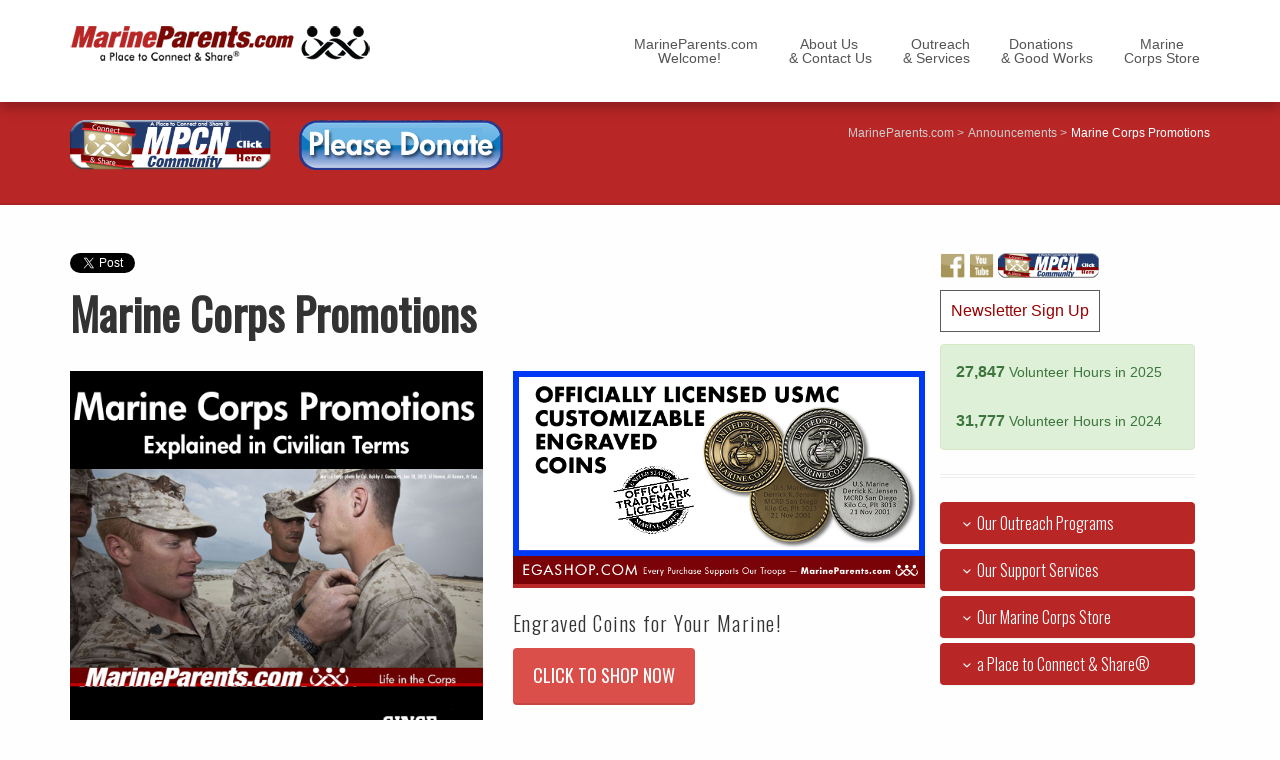

--- FILE ---
content_type: text/html
request_url: https://marineparents.com/announcements/AnnouncementDetails.asp?ID=175
body_size: 69987
content:

<!DOCTYPE html>
<!--[if lt IE 7 ]><html class="ie ie6" lang="en"> <![endif]-->
<!--[if IE 7 ]><html class="ie ie7" lang="en"> <![endif]-->
<!--[if IE 8 ]><html class="ie ie8" lang="en"> <![endif]-->
<!--[if (gte IE 9)|!(IE)]><!-->
<html lang="en">
<!--<![endif]-->
<head>
<!-- Basic Page Needs
	================================================== -->
	<meta charset="utf-8">
	<title>Marine Corps Promotions</title>
	<meta name="description" content="Every good Marine wants to know how they can get promoted. " />
	<meta name="author" content="MarineParents.com, Inc." />
	<meta name="robots" content="index/follow" />
<!-- Facebook Share Needs
	================================================== -->
	<meta property="fb:admins" content="MarineParentsFounder"/>
	<meta property="og:image" content="https://marineparents.com/common/web/all/a-all-175.png"/>
	<meta property="og:title" content="Marine Corps Promotions" />
	<meta property="og:url" content="https://marineparents.com/announcements/AnnouncementDetails.asp?ID=175" />
	<meta property="og:site_name" content="MarineParents.com"/>
	<meta property="og:description" content="Every good Marine wants to know how they can get promoted. " />
	<meta property="og:type" content="Website"/>
<!-- Mobile Specific Metas
	================================================== -->
	<meta name="viewport" content="width=device-width, initial-scale=1, maximum-scale=1">
<!-- CSS
	================================================== -->
		<!-- Bootstrap  -->
	<link type="text/css" rel="stylesheet" href="/mobi/bootstrap/css/bootstrap.min.css">
	<!-- web font  -->
	<link href='https://fonts.googleapis.com/css?family=Oswald:400,300' rel='stylesheet' type='text/css'>
	<!-- plugin css  -->
	<link rel="stylesheet" type="text/css" href="/mobi/js-plugin/animation-framework/animate.css" />
	<!-- Pop up-->
	<link rel="stylesheet" type="text/css" href="/mobi/js-plugin/magnific-popup/magnific-popup.css" />
	<!-- Flex slider-->
	<link rel="stylesheet" type="text/css" href="/mobi/js-plugin/flexslider/flexslider.css" />
	<!-- Owl carousel-->
	<link rel="stylesheet" href="/mobi/js-plugin/owl.carousel/owl-carousel/owl.carousel.css">
	<link rel="stylesheet" href="/mobi/js-plugin/owl.carousel/owl-carousel/owl.theme.css">
	<!-- camera slider -->
	<link type="text/css" rel="stylesheet" href="/mobi/js-plugin/camera/css/camera.css">
	<!-- icon fonts -->
	<link type="text/css" rel="stylesheet" href="/mobi/font-icons/custom-icons/css/custom-icons.css">
	<link type="text/css" rel="stylesheet" href="/mobi/font-icons/custom-icons/css/custom-icons-ie7.css">
	<!-- Custom css -->
	<link type="text/css" rel="stylesheet" href="/mobi/css/layout.css">
	<link type="text/css" id="colors" rel="stylesheet" href="/mobi/css/colors.css">
	<link type="text/css" rel="stylesheet" href="/mobi/css/custom.css">
	<!--[if lt IE 9]><script src="http://html5shim.googlecode.com/svn/trunk/html5.js"></script> <![endif]-->
	<script src="/mobi/js/modernizr-2.6.1.min.js"></script>
<!-- Favicons
	================================================== -->
	<link rel="shortcut icon" href="/mobi/images/favicon.ico">
	<link rel="apple-touch-icon" href="/mobi/images/apple-touch-icon.png">
	<link rel="apple-touch-icon" sizes="72x72" href="/mobi/images/apple-touch-icon-72x72.png">
	<link rel="apple-touch-icon" sizes="114x114" href="/mobi/images/apple-touch-icon-114x114.png">
	<link rel="apple-touch-icon" sizes="144x144" href="/mobi/images/apple-touch-icon-144x144.png">
	<!-- // additional css above // -->
</head>
<body class="header5">
		<!-- Facebook Script -->
	<div id="fb-root"></div>
	<script>(function(d, s, id) {
	  var js, fjs = d.getElementsByTagName(s)[0];
	  if (d.getElementById(id)) return;
	  js = d.createElement(s); js.id = id;
	  js.src = "//connect.facebook.net/en_US/sdk.js#xfbml=1&version=v2.3";
	  fjs.parentNode.insertBefore(js, fjs);
	}(document, 'script', 'facebook-jssdk'));</script>
	<!-- End Facebook Script -->
	
<!-- See Inc-mobi-chat-2.asp per I wanted to take this "floater" off all the other web pages except the /chat/default.asp page -->
<!-- Primary Page Layout 
	================================================== -->
	<!-- globalWrapper -->
	<div id="globalWrapper">
		<!-- header navigation -->
				<header class="navbar-fixed-top">
			<div id="mainHeader" role="banner">
				<div class="container">
					<nav class="navbar navbar-default scrollMenu" role="navigation">
						<div class="navbar-header">
							<!-- responsive navigation -->
							<button type="button" class="navbar-toggle" data-toggle="collapse" data-target=".navbar-collapse">
								<span class="sr-only">Toggle navigation</span>
								<span class="icon-bar"></span>
								<span class="icon-bar"></span>
								<span class="icon-bar"></span>
							</button>
							<!-- Logo -->
							<a class="navbar-brand" href="https://marineparents.com"><img src="/nav/images/mplogo-red-300.png" class="mb15 img-responsive tips" title="Marine Parents a Place to Connect & Share&reg; is a registered trademark of the United States Marine Corps. Used with permission." alt="MarineParents.com in service to Marines and family members since 2003."/></a>
						</div>
						<div class="collapse navbar-collapse" id="mainMenu">
							<ul class="nav navbar-nav pull-right">

							<!-- Main navigation -->
							<!--  include virtual="/nav/mp-org-holder.asp" -->
															<!-- Begin Column 1 - ANCHOR 1 MARINE PARENTS -->
								<li class="sep"></li>
								<li class="primary nekoMegaMenuTrigger">
									<a href="https://marineparents.com" class="firstLevel hasSubMenu">MarineParents.com<br>&nbsp;&nbsp;&nbsp;&nbsp;&nbsp;&nbsp;Welcome!</a>

									<div class="nekoMegaMenu subMenu">
									<!--a href="https://marineparents.com/covid19"><button type="button" class="btn btn-warning btn-block">COVID-19 UPDATE: Impact On Marines, Recruits, & Family Members &mdash; Click Here</button></a-->
																				<div class="row">
											<div class="col-sm-3">
												<ul>
													<li class="megaMenuTitle">SITE MAP & WHAT'S NEW</li>
													<li><a href="https://marineparents.com/map.asp">Click for Website Map</a></li>
													<li><a href="https://marineparents.com/announcements/">Announcements & What's New</a></li>
													<li><a href="https://marineparents.com/specials">EGA Shop Sales and Specials:<br>Marine Corps T-Shirts & More</a></li>
													<li><a href="https://marineparents.com/weather">Weather at Marine Corps Bases</a></li>
												</ul>
												<ul>
													<li class="megaMenuTitle">ABOUT US & CONTACT US</li>
													<li><a href="https://marineparents.com/page-mp-org-2-about.asp">CLICK HERE. Includes: Meet Our People, Volunteering, Policies & Trademark, Sponsors, Advertising</a></li>
													<li class="megaMenuTitle">OUTREACH & SERVICES</li>
													<li><a href="https://marineparents.com/page-mp-org-3-outreach.asp">CLICK HERE: Announcements, Newsletters, Websites, Get Help, Get Active, Outreach Programs, Online Groups, Community Relations, Events</a></li>
													<!--
													<li><a href="https://marineparents.com/OP">Our Outreach Programs</a></li>
													<li><a href="https://marineparents.com/NL">Newsletter</a></li>
													<li><a href="https://marineparents.com/FB">Our Facebook Groups</a></li>
													<li><a href="https://marineparents.com/help.asp">Get Help</a></li>
													<li><a href="https://marineparents.com/espanol">Páginas en Espa&ntilde;ol</a></li>
													-->
													<li class="megaMenuTitle">DONATIONS & GOOD WORKS</li>
													<li><a href="https://marineparents.com/page-mp-org-4-donations.asp">CLICK HERE: Donate Here, Fundraisers, Troop Support, Verify Non-Profit Status</a></li>
													<!--
													<li><a href="https://marineparents.com">Donate Today</a></li>
													<li><a href="https://marineparents.com/contact/990.asp">Verify Nonprofit 501(c)(3) Status</a></li>
													<li><a href="https://marineparents.com/assist/">Assisting Others</a></li>
													<li><a href="https://marineparents.com/egashop/">Why Shop Our Store?</a></li>
													-->
												</ul>
											</div>
											<div class="col-sm-3">
												<ul>
													<li class="megaMenuTitle">STAGES OF THE CORPS</li>
													<li><a href="https://marineparents.com/contact/stages.asp">Overview</a></li>
													<li><a href="http://recruitparents.com/poolee/default.asp">Poolee (Before Boot Camp)</a></li>
													<li><a href="http://recruitparents.com/">Boot Camp (Recruit Training)</a></li>
													<li><a href="http://whatsafterboot.com/">What's After Boot? SOI & MOS</a></li>
													<li><a href="https://marineparents.com/reserves">Marine Reserves</a></li>
													<li><a href="https://marineparents.com/units/search2.asp">Permanent Duty Stations</a></li>
													<li><a href="https://marineparents.com/fleet">In the Fleet</a></li>
													<li><a href="https://marineparents.com/deployment">Deployment</a></li>
													<li><a href="https://marineparents.com/units/search2.asp">Unit Information Pages&trade;</a></li>
													<li><a href="https://atc.marineparents.com">After the Corps</a></li>
													<li><a href="http://atc.marineparents.com/irr.asp">IRR</a></li>
												</ul>
												<ul>
													<li class="megaMenuTitle">OUR SOCIAL MEDIA</li>
													<li><a href="https://connectandshare.com">MPCN Marine Parents Community Network: ConnectAndShare.com</a></li>
													<li><a href="https://marineparents.com/mpcn">Our Community Groups to Join</a></li>
													<li><a href="https://www.facebook.com/MarineParents/" target="_blank">Our Facebook Page</a></li>
													<li><a href="https://www.facebook.com/MarineParents/">EGA Shop on Facebook</a></li>
												</ul>
											</div>
											<div class="col-sm-3">
												<ul>
													<li class="megaMenuTitle">INFORMACIÓN EN ESPA&Ntilde;OL</li>
													<li><a href="https://marineparents.com/espanol">Páginas en Espa&ntilde;ol</a></li>
													<li><a href="https://marineparents.com/via">Flipbook En Espa&ntilde;ol</a></li>
												</ul>
												<ul>
													<li class="megaMenuTitle">OUR ONLINE HANDBOOK</li>
													<li><a href="https://marineparents.com/go">MarineParents.com Flipbook</a></li>
												</ul>
												<ul>
													<li class="megaMenuTitle">LEARNING CENTER</li>
													<li><a href="/marinecorps/map.asp">Life in the Corps Site Map</a></li>
													<li><a href="https://marineparents.com/marinecorps/history.asp">History & Tradition</a></li>
													<li><a href="https://marineparents.com/deployment/opsec.asp">OpSEC</a></li>
													<li><a href="https://marineparents.com/videos/">Videos</a></li>
												</ul>
												<ul>
													<li class="megaMenuTitle">OFFICERS</li>
													<li><a href="https://marineparents.com/officers">For Families of Officers</a></li>
													<li><a href="https://marineparents.com/officers/school.asp">OCS: Officer Candidate School</a></li>
												</ul>
<!--
												<ul>
													<li class="megaMenuTitle">GET ACTIVE</li>
													<li><a href="https://tmp.marineparents.com/vr">Virtual Runs</a></li>
													<li><a href="https://tmp.marineparents.com/">Team Marine Parents</a></li>
													<li><a href="https://marineparents.com/contact/volunteerhere.asp">How to Volunteer</a></li>
													<li><a href="https://marineparents.com/troops/fundraising.asp">Hold a Fundraiser</a></li>
												</ul>
												<ul>
													<li class="megaMenuTitle">COVID-19 UPDATES</li>
													<li><a href="covid-19-update.asp">Overview</a></li>
													<li><a href="covid-19-relief-assistance.asp">Relief Assistance</a></li>
													<li><a href="covid-19-update-esp.asp">COVID en Espa&ntilde;ol</a></li>
												</ul>
-->
											</div>
											<div class="col-sm-3">
												<ul>
													<li class="megaMenuTitle">OUR OUTREACH</li>
													<li><a href="https://marineparents.com/contact/outreach.asp">Outreach Programs</a></li>
													<li><a href="https://marineparents.com/TA">Marine Parents Travel Assistance</a></li>	
												</ul>
												<ul>
													<li class="megaMenuTitle">OUR WEBSITES</li>
													<li><a href="https://rp.marineparents.com">RecruitParents.com</a></li>
													<li><a href="https://marineparents.com">MarineParents.com</a></li>
													<li><a href="https://wab.marineparents.com">WhatsAfterBoot.com</a></li>
													<li><a href="https://atc.marineparents.com">AfterTheCorps.com</a></li>
												</ul>
												<ul>
													<li class="megaMenuTitle">SERVICES FOR RECRUITERS</li>
													<li><a href="https://marineparents.com/rs">Information Kits & Speakers</a></li>
												</ul>
												<ul>
													<li class="megaMenuTitle">VOLUNTEER LOGIN</li>
													<li><a href="https://vo.marineparents.com/Facebook">VOW Login (Volunteer Only Website)</a></li>
												</ul>
											</div>
										</div>

									</div>
								</li>
								<!-- End Column 1 - ANCHOR 1 MARINE PARENTS -->
								<!-- Begin Column 1 - MM-Nav-MP-New-C2 -->
								<li class="sep"></li>
								<li class="primary nekoMegaMenuTrigger">
									<a href="https://marineparents.com/page-mp-org-2-about.asp" class="firstLevel hasSubMenu">&nbsp;&nbsp;&nbsp;About Us<br>& Contact Us</a>

									<div class="nekoMegaMenu subMenu">
																				<div class="row">
											<div class="col-sm-3">
												<ul>
													<li class="megaMenuTitle">WHO WE ARE & WHAT WE DO</li>
													<li><a href="https://marineparents.com/contact/new.asp">New to Marine Parents?</a></li>
													<li><a href="https://marineparents.com/go" target="_new">2021 Handbook (Online)</a></li>
													<li><a href="https://marineparents.com/contact/mission.asp">Our Mission</a></li>
													<li><a href="https://marineparents.com/contact/history.asp">Our History</a></li>
													<li><a href="https://marineparents.com/stages">Every Stage of the Corps</a></li>
													<li><a href="https://marineparents.com/op">Our Outreach Programs</a></li>
													<li><a href="https://marineparents.com/legal/charity.asp">Public Charity 501(c)(3)</a></li>
													<li><a href="https://marineparents.com/contact/logo.asp">Our Logo</a></li>
												</ul>
												<ul>
													<li class="megaMenuTitle">THE EGA SHOP</li>
													<li><a href="https://marineparents.com/egashop/">Why Shop Our Store?</a></li>
												</ul>
												<ul>
													<li class="megaMenuTitle">SOCIAL MEDIA</li>
													<li><a href="https://connectandshare.com">MPCN Marine Parents Community Network: ConnectAndShare.com</a></li>
													<li><a href="https://marineparents.com/mpcn">Our Community Groups to Join</a></li>
												</ul>
											</div>
											<div class="col-sm-3">
												<ul>
													<li class="megaMenuTitle">MEET OUR PEOPLE</li>
													<li><a href="https://marineparents.com/contact/meet.asp">Meet our Volunteers</a></li>
													<li><a href="https://marineparents.com/contact/founder.asp">Meet the Founder</a></li>
													<li><a href="https://marineparents.com/contact/meet-staff-list.asp">Meet the Staff</a></li>
													<li><a href="https://marineparents.com/contact/meet-bod-list.asp">Our Board of Directors</a></li>
												</ul>
												<ul>
													<li class="megaMenuTitle">VOLUNTEER SERVICE</li>
													<li><a href="https://marineparents.com/voty2022">Volunteer Appreciation 2022</a></li>
													<li><a href="https://marineparents.com/voty2021/vo-day.asp">Volunteer Appreciation 2021</a></li>
													<li><a href="https://marineparents.com/contact/volunteerhere.asp">Volunteering Here</a></li>
												</ul>
												<ul>
													<li class="megaMenuTitle">SPONSORS & ADVERTISING</li>
													<li><a href="https://marineparents.com/contact/sponsor.asp">Become a Sponsor</a></li>
													<li><a href="https://marineparents.com/contact/corporate.asp">Meet Our Sponsors</a></li>
													<li><a href="https://www.marineparents.com/contact/advertising.asp">Advertising Rates</a></li>
												</ul>
											</div>
											<div class="col-sm-3">
												<ul>
													<li class="megaMenuTitle">POLICIES & TRADEMARK</li>
													<li><a href="https://marineparents.com/legal/">Copyright & Trademarks</a></li>
													<li><a href="https://marineparents.com/legal/privacy.asp">Privacy Policy</a></li>
													<li><a href="https://marineparents.com/legal/noendorsement.asp">Non-Affiliation</a></li>
													<li><a href="https://marineparents.com/legal/nondescrimination.asp">Non-Descrimination</a></li>
													<li><a href="https://marineparents.com/contact/online-safety.asp">Internet Safety, Privacy & Scams</a></li>
													<li><a href="https://marineparents.com/contact/online-mb.asp">Our Facebook Groups Privacy</a></li>
													<li><a href="https://marineparents.com/contact/last-names-online.asp">OPSEC & PERSEC in Social Media</a></li>
												</ul>
												<ul>
													<li class="megaMenuTitle">SHARE OUR WEBSITE</li>
													<li><a href="https://marineparents.com/memes/">Memes to Share</a></li>
													<li><a href="https://rp.marineparents.com/bootcamp/profile-pic.asp">Boot Camp Profile Image</a></li>
													<li><a href="https://marineparents.com/legal/links.asp">Link Policy</a></li>
<!--
													<li><a href="https://marineparentsinc.com/store/shop/category.aspx?catid=239" target="_blank">Order Brochures</a></li>
-->
													<li><a href="https://marineparents.com/contact/link-to-us.asp">Sharing MarineParents.com</a></li>
												</ul>
											</div>
											<div class="col-sm-3">
												<ul>
													<li class="megaMenuTitle">CONTACT INFORMATION</li>
													<li><a href="https://marineparents.com/contact/">Contact Us</a></li>
													<li><a href="https://marineparents.com/help.asp">Get Help</a></li>
													<li><a href="https://marineparents.com/wii">Family Emergencies</a></li>
												</ul>
												<ul>
													<li class="megaMenuTitle">MAKE A SUGGESTION</li>
													<li><a href="https://marineparents.com/contact/link.asp">Suggest a Resource or Link</a></li>
													<li><a href="https://marineparents.com/contact/event.asp">Suggest an Event </a></li>
												</ul>
												<ul>
													<li class="megaMenuTitle">MEDIA & PRESS KIT</li>
													<li><a href="https://marineparents.com/contact/media.asp">Media Inquiries</a></li>
													<li><a href="https://marineparents.com/contact/presskit.asp">Press Kit</a></li>
													<li><a href="https://marineparents.com/contact/press-releases.asp">Press Releases</a></li>
													<li><small><ahref="">*In the News</a></small></li>
												</ul>
											</div>
										</div>

									</div>
								</li>
								<!-- End Column 1 - MM-Nav-MP-New-C2 -->
								<!-- Begin Column 1 - MM-Nav-MP-New-C3 -->
								<li class="sep"></li>
								<li class="primary nekoMegaMenuTrigger">
									<a href="https://marineparents.com/page-mp-org-3-outreach.asp" class="firstLevel hasSubMenu">&nbsp;&nbsp;Outreach<br>& Services</a>

									<div class="nekoMegaMenu subMenu">
																				<div class="row">
											<div class="col-sm-3">
												<ul>
													<li class="megaMenuTitle">INFORMATION SERVICES</li>
													<li><a href="https://marineparents.com/announcements/">Announcements</a></li>
													<li><a href="https://marineparents.com/announcements/newsletter.asp">Newsletter Signup</a></li>
													<li><a href="https://marineparents.com/announcements/archived-newsletters-2020.asp">Newsletter Archive 2020</a></li>
													<li><a href="https://marineparents.com/contact/spam-filter.asp">Email Filters</a></li>
													<li><a href="https://marineparents.com/states">Military Resources by State</a></li>
													<li><a href="https://marineparents.com/states">Resources & Organizations</a></li>
												</ul>
												<ul>
													<li class="megaMenuTitle">OUR WEBSITES</li>
													<li><a href="https://rp.marineparents.com">RecruitParents.com</a></li>
													<li><a href="https://marineparents.com">MarineParents.com</a></li>
													<li><a href="https://wab.marineparents.com">WhatsAfterBoot.com</a></li>
													<li><a href="https://atc.marineparents.com">AfterTheCorps.com</a></li>
												</ul>
												<ul>
													<li class="megaMenuTitle">INFORMACIÓN EN ESPA&Ntilde;OL</li>
													<li><a href="https://marineparents.com/espanol">Páginas en Espa&ntilde;ol</a></li>
												</ul>
											</div>
											<div class="col-sm-3">
												<ul>
													<li class="megaMenuTitle">GET HELP FROM US</li>
													<li><a href="https://marineparents.com/help.asp">Get Help</a></li>
													<li><a href="https://marineparents.com/TA/">Graduation Travel Assistance</a></li>
													<li><a href="https://marineparents.com/suicide.asp">Marine Suicide Hotlines</a></li>
													<li><a href="https://marineparents.com/contact/">Contact Us</a></li>
												</ul>
<!--
												<ul>
													<li class="megaMenuTitle">GET ACTIVE WITH US</li>
													<li><a href="https://tmp.marineparents.com/">Team Marine Parents</a></li>
													<li><a href="https://tmp.marineparents.com/vr">Virtual Runs (ANY Fitness!)</a></li>
												</ul>
-->
												<ul>
													<li class="megaMenuTitle">OUR OUTREACH PROGRAMS</li>
													<li><a href="https://marineparents.com/OP">Overview</a></li>
													<li><a href="https://connectandshare.com">MPCN Marine Parents Community Network: ConnectAndShare.com</a></li>
													<li><a href="https://marineparents.com/mpcn">Our Community Groups to Join</a></li>
													<li><a href="https://marineparents.com/TA">Marine Parents Travel Assistance</a></li>	
												</ul>
											</div>
											<div class="col-sm-3">
												<ul>
													<li class="megaMenuTitle">a Place to Connect & Share&reg;</li>
													<li><a href="https://marineparents.com/connections/">Introduction</a></li>
													<li><a href="https://marineparents.com/contact/last-names-online.asp">OPSEC & PERSEC in Social Media</a></li>
													<li><a href="https://marineparents.com/memes/">Memes to Share</a></li>
													<li><a href="https://connectandshare.com">MPCN Marine Parents Community Network: ConnectAndShare.com</a></li>
													<li><a href="https://marineparents.com/mpcn">Our Community Groups to Join</a></li>
												</ul>
												<ul>
													<li class="megaMenuTitle">OUR SOCIAL MEDIA REALM</li>
													<li><a href="https://www.facebook.com/MarineParents/" target="_blank">OUR Facebook PAGE</a></li>
													<li><a href="https://marineparents.com/facebook.asp">Groups to Join on MPCN</a></li>
													<li><a href="https://www.marineparents.com/10-guidelines.asp">10 Guidelines for Posting</a></li>
													<li><a href="/facebook/rtbn-groups.asp">Groups: Recruit & Poolee</a></li>
													<li><a href="/facebook/wab-groups.asp">Groups: What's After Boot Camp</a></li>
													<li><a href="/facebook/fleet-groups.asp">Groups: Fleet/PDS Career Stage</a></li>
													<li><a href="/facebook/states-groups.asp">Groups: Regional by US States</a></li>
													<li><a href="/facebook/family-groups.asp">Groups: by Family Affiliation</a></li>
													<li><a href="/facebook/espanol-groups.asp">Grupos en Espa&ntilde;ol</a></li>
													<li><a href="https://marineparents.com/mpcn/ocs.asp">Groups: Officer & Outreach</a></li>
												</ul>
											</div>
											<div class="col-sm-3">
												<ul>
													<li class="megaMenuTitle">COMMUNITY RELATIONS</li>
													<li><a href="https://marineparents.com/connections/">*Introduction</a></li>
												</ul>
												<ul>
													<li class="megaMenuTitle">FOR RECRUITERS</li>
													<li><a href="https://marineparents.com/Recruiters">Programs & Resources for Recruiters</a></li>
													<li><a href="https://egashop.co/products/rss" target="_blank">Order Poolee Kits</a></li>
													<li><a href="https://marineparents.com/TA">Graduation Travel Assistance</a></li>
												</ul>
<!--											<ul>
													<li class="megaMenuTitle">EVENTS & EXHIBITS</li>
													<li><a href="https://marineparents.com/events">Events Around the US</a></li>
													<li><a href="https://marineparents.com/contact/event.asp">Suggest an Event</a></li>
												</ul>
-->
											</div>
										</div>

									</div>
								</li>
								<!-- End Column 1 - MM-Nav-MP-New-C3 -->
								<!-- Begin Column 1 - MM-Nav-MP-New-C4 -->
								<li class="sep"></li>
								<li class="primary nekoMegaMenuTrigger">
									<a href="https://marineparents.com/page-mp-org-4-donations.asp" class="firstLevel hasSubMenu">&nbsp;&nbsp;Donations<br>& Good Works</a>

									<div class="nekoMegaMenu subMenu">
																				<div class="row">
											<div class="col-sm-3">
												<ul>
													<li class="megaMenuTitle">OUR GOOD WORKS</li>
													<li><a href="https://marineparents.com/assist/">Assisting Others</a></li>
												</ul>
												<ul>
													<li class="megaMenuTitle">TROOP SUPPORT</li>
													<li><a href="https://marineparents.com/troops/">Troop Support</a></li>
													<li><a href="https://marineparents.com/troops/fundraising.asp">Hold a Fundraiser</a></li>
													<li><a href="https://marineparents.com/troops/mg-list.asp">Matching Gifts</a></li>
													<!--<li><a href="">Dollars for Doers</a></li>-->
												</ul>
											</div>
											<div class="col-sm-3">
												<ul>
													<li class="megaMenuTitle">DONATE TODAY</li>
													<li><a href="https://bit.ly/mpeoy" target="_blank">End of Year 2023</a></li>
													<li><a href="https://bit.ly/mpgt23" target="_blank">Giving Tuesday 2023</a></li>
													<li><a href="https://bit.ly/mpdon" target="_blank">General Operating Fund</a></li>
													<li><a href="https://bit.ly/usmcta" target="_blank">Travel Assistance</a></li>
													<li><a href="https://marineparentsinc.com/911.asp">United We Stand</a></li>
												</ul>
												<ul>
													<li class="megaMenuTitle">MONTHLY GIVING</li>
													<li><a href="https://bit.ly/mpppal">Monthly Giving Through PayPal</a></li>
													<!-- OLD PAYPAL MONTHLY GIVING REMOVED 8/1/2022 TDV <li><a href="https://marineparentsinc.com/paypal">Monthly Giving Through PayPal</a></li>-->
												</ul>
											</div>
											<div class="col-sm-3">
												<ul>
													<li class="megaMenuTitle">OUR NONPROFIT STATUS</li>
													<li><a href="https://marineparents.com/contact/990.asp">Financials & IRS 990</a></li>
													<li><a href="https://marineparents.com/contact/990.asp">Verify Nonprofit 501(c)(3) Status</a></li>
												</ul>
												<ul>
													<li class="megaMenuTitle">OUR SPONSORS</li>
													<li><a href="https://marineparents.com/contact/corporate.asp">Meet Our Sponsors</a></li>
												</ul>
											</div>
											
<!-- Slide Show -->
											<div class="col-sm-3">
									<div id="anniversary" class="carousel slide" data-ride="carousel">
										<!-- Indicators --
										<ol class="carousel-indicators">
										  <li data-target="#anniversary" data-slide-to="0" class="active"></li>
										  <li data-target="#anniversary" data-slide-to="1"></li>
										  <li data-target="#anniversary" data-slide-to="2"></li>
										  <li data-target="#anniversary" data-slide-to="3"></li>  
										</ol>									
										<!-- Wrapper for slides -->
										<div class="carousel-inner" role="listbox">
										  <div class="item active">
										    <img src="/nav/navimages/2021-dollars-pie.png" alt="anniversary slide1">
										  </div>                                                    
										  <div class="item">                                                      
											 <img src="/nav/navimages/2021-dollars-blu.png" alt="anniversary slide2"> 
											</div>                                                                  
										  <div class="item">                                        
										    <img src="/nav/navimages/2021-dollars-red.png" alt="anniversary slide3">
										  </div>
										  <div class="item">
										    <img src="/nav/navimages/2021-dollars-yel.png" alt="anniversary slide4">
										  </div>
										</div>	
									</div>
								<p><small>Over 97% of our income goes to program use with 100% of donations supporting outreach services. We've been supporting warriors and their family members since 2003 as an IRS-approved 501(c)(3) public charity.</small></p>
								<p><small><center><a href="https://bit.ly/mpdon">Click to Donate Now</a></center></small></p>									
											</div>
<!-- / Slide Show -->
										</div>

									</div>
								</li>
								<!-- End Column 1 - MM-Nav-MP-New-C4 -->
								<!-- Begin Column 5 - ANCHOR 5 EGA SHOP -->
								<li class="sep"></li>
								<li class="primary nekoMegaMenuTrigger" id="lastMenu" class="last">
									<a href="https://egashop.co" class="firstLevel hasSubMenu">&nbsp;&nbsp;&nbsp;&nbsp;Marine<br>Corps Store</a>

									<div class="nekoMegaMenu subMenu">
																				<div class="row">
											<div class="col-sm-3">
												<ul>
													<li class="megaMenuTitle">SHOP BY CATEGORY</li>
													<li><!--13--><a href="https://egashop.co/collections/boot-camp-graduation"><img src="/nav/navimages/c13x40.png" alt="Marine Corps Boot Camp Recruit Training"> &nbsp; Boot Camp</a></li>
													<li><!--Caps & Covers--><a href="https://egashop.co/collections/caps"><img src="/nav/navimages/0839x40.png" alt="Marine Corps Caps and Covers"> &nbsp; Caps & Covers</a></li>
													<li><!--3--><a href="https://egashop.co/collections/clothing"><img src="/nav/navimages/c3x40.png" alt="Marine Clothing"> &nbsp; Clothing</a></li>
													<li><!--i231--><a href="https://egashop.co/collections/engraved-coins" ><img src="/nav/navimages/231x40.png" alt="Engraved Marine Corps Coins"> &nbsp; Engraved Coins</a></li>
													<li><!--7--><a href="https://egashop.co/collections/flags-and-banners"><img src="/nav/navimages/c7x40.png" alt="Flags & Banners"> &nbsp; Flags & Banners</a></li>	
													<li><!--247--><a href="https://egashop.co/collections/garden-flags"><img src="/nav/navimages/c247x40.png" alt="Marine Corps Garden Flags"> &nbsp; Garden Flags</a></li>
													<li><!--Hoodies--><a href="https://egashop.co/collections/hoodies"><img src="/nav/navimages/Nav-RO-Hoodie.png" alt="Marine Corps Hoodies and Conceal and Carry"> &nbsp; Hoodies</a></li>
													<li><!--593--><a href="https://egashop.co/collections/red-friday" ><img src="/nav/navimages/c593x40.png" alt="Red Friday Shirts"> &nbsp; Red Friday</a></li>
													<li><!--Buy 3 Save $20--><a href="https://egashop.co/collections/buy3" ><img src="/nav/navimages/Nav-Buy3.png" alt="Buy 3 Items This Collection Save $20"> &nbsp; Buy 3 & Save $20</a></li>
												</ul>
											</div>
											<div class="col-sm-3">
												<ul>
													<li class="megaMenuTitle">BOOT CAMP GEAR</li>
													<li><!--578--><a href="https://egashop.co/products/matrix-2-sided-san-diego-parris-island" ><img src="/nav/navimages/matricesx40.png" alt="Marine Bootcamp Training Matrix"> &nbsp; Training Matrix</a></li>
													<li><!--347--><a href="https://egashop.co/collections/1st-battalion" ><img src="/nav/navimages/catid347x40.png" alt="Marine Graduation 1st Battalion Alpha Bravo Charlie Delta MCRD"> &nbsp; 1st Battalion</a></li>
													<li><!--348--><a href="https://egashop.co/collections/2nd-battalion" ><img src="/nav/navimages/catid348x40.png" alt="Marine Graduation 2nd Battalion Echo Fox Gold Hotel MCRD"> &nbsp; 2nd Battalion</a></li>
													<li><!--349--><a href="https://egashop.co/collections/3rd-battalion" ><img src="/nav/navimages/catid349x40.png" alt="Marine Graduation 3rd Battalion India Kilo Lima Mike November MCRD"> &nbsp; 3rd Battalion</a></li>
													<li><!--639--><a href="https://egashop.co/collections/coin-banner" ><img src="/nav/navimages/rctbannersx40.png" alt="Marine Boot Camp Graduation Banners"> &nbsp; Graduation Banners</a></li>
													<li><!--639--><a href="https://egashop.co/collections/crucible" ><img src="/nav/navimages/c639-candlesX40.png" alt="Marine Boot Camp Crucible Candles"> &nbsp; Crucible Candles</a></li>
													<li><!--BC GF--><a href="https://egashop.co/collections/boot-camp-garden-flags" ><img src="/nav/navimages/nav-bc-gf.png" alt="Boot Camp Garden Flags"> &nbsp; Boot Camp Garden Flags</a></li>
													<li><!--320--><a href="https://egashop.co/collections/2nd-battalion" ><img src="/nav/navimages/7262x40.png" alt="Marine Boot Camp Graduation Coins"> &nbsp; 2nd RTBN Coins</a></li>
												</ul>
											</div>
											<div class="col-sm-3">
												<ul>
													<li class="megaMenuTitle">EXCLUSIVE CLOTHING</li>
													<li><!--677--><a href="https://egashop.co/search?q=q1171" ><img src="/nav/navimages/c677DADx40.png" alt="Dress Blue Dad Shirt"> &nbsp; Dress Blue Dad</a></li>
													<li><!--677--><a href="https://egashop.co/search?q=q1186" ><img src="/nav/navimages/c677MOMx40.png" alt="Dress Blue Mom Shirt"> &nbsp; Dress Blue Mom</a></li>
													<li><!--i8454--><a href="https://egashop.co/search?q=q1111" ><img src="/nav/navimages/8454x40.png" alt="Proud Marine Mom Shirt"> &nbsp; M.o.M. EGA</a></li>
													<li><!--Fam-Grandma--><a href="https://egashop.co/collections/fam-grandma" ><img src="/nav/navimages/Nav-PR-Fam-Gma.png" alt="Proud Marine Grandma"> &nbsp; Proud Marine Grandma</a></li>
												</ul>
											</div>
											<div class="col-sm-3">
												<ul>
													<li class="megaMenuTitle">GIFTS FOR MARINES</li>
													<li><!--All Gift Ideas--><a href="https://egashop.co/collections/gifts" ><img src="/nav/navimages/Nav-Fido.png" alt="All Marine Gift Ideas"> &nbsp; All Gift Ideas</a></li>
													<li><!--i3945--><a href="https://egashop.co/products/garment-bag" ><img src="/nav/navimages/7953x40.png" alt="Dress Blue Garment Bag US Marine Corps"> &nbsp; Dress Blue Garment Bag</a></li>
													<li><!--i231--><a href="https://egashop.co/collections/engraved-coins" ><img src="/nav/navimages/231x40.png" alt="Engraved Marine Corps Coins"> &nbsp; Engraved Coins</a></li>
													<li><!--Ka-Bar Knives--><a href="https://egashop.co/collections/ka-bar-knives-for-marines" ><img src="/nav/navimages/Nav-RO-KA-BAR.png" alt="Ka-Bar Knives for Marines"> &nbsp; Ka-Bar Knives for Marines</a></li>
												</ul>
												<ul>
													<li class="megaMenuTitle">SOCIAL MEDIA & DONATE</li>
													<li><!--38--><a href="https://egashop.co/collections/donations" ><img src="/nav/navimages/c38x40.png" alt="Make a Donation with Your Store Order"> &nbsp; Donate with Your Order</a></li>
													<li><!--FB--><a href="http://Facebook.com/EGAstore" ><img src="/nav/navimages/fbx40.png" alt="like Facebook.com/EGAStore on Facebook"> &nbsp; Like us on Facebook!</a></li>
												</ul>
											</div>
										</div>

									</div>
								</li>
								<!-- End Column 5 - ANCHOR 5 EGA SHOP -->

							<!-- End main navigation -->

							</ul>						
						</div>
					</nav>
				</div>
			</div>
		</header>

		<!-- // main nav is an include file inside above inc file!important  //-->
		<!-- end header navigation -->
<!-- ======================================= content ======================================= -->
		<section id="page">
			<!-- Breadcrumbs CHANGE For EACH Page! -->
			<header class="page-header">
				<div class="container">
					<div class="row">
						<div class="col-sm-6">
							 <a href="https://connectandshare.com"><img src="/common/web/mpcn/mpcn-button-4mp.png" height="50"></a> &nbsp; &nbsp; &nbsp; <a href="https://bit.ly/mpdon"><img height="50" src="/common/web/ssl/donate-please.png"></a>

<!--
<a href="https://marineparentsinc.com/911.asp"><img height="40" src="/common/web/ssl/donate-please.png"></a>

<a href="https://bit.ly/mpeoy" target="_blank"><img height="40" src="/common/web/ssl/donate-EOY2023-Text.png"></a>

<a href="https://bit.ly/mpgt23"><img height="40" src="/common/web/ssl/donate-GT2023-Text.png"></a>
-->

<!-- Begin Donate Button HELP --
<a href="https://marineparentsinc.com/help.asp?IN=3"><img height="40" src="/common/web/ssl/donate-please.png"></a>
<!--
1= Corps
2= Tragedy
3= Deployment
4= Bootcamp
-->

<!-- Begin Donate Buttons--
<a href="https://marineparentsinc.com/donation-mpinc1.asp?dt=911"><img height="40" src="/common/web/ssl/donate-25.png"></a>
<a href="https://www.paypal.com/donate/?hosted_button_id=C4N7NJEBHDR7W" target="_blank"><img height="40" src="/common/web/ssl/donate-paypal.png"></a>
<!-- /End Donate Buttons -->
<!-- EOY Donate 2022 --
<a href="https://marineparentsinc.com/eoy2022.asp"><img height="40" src="/common/web/ssl/donate-please.png"></a>
<!--<a href="http://bit.ly/3Pz1TSU" target="_blank"><img height="40" src="/common/web/ssl/donate-paypal-blue.png"></a>-->
<!-- /End EOY Donate 2022 -->

						</div>
						<div class="col-sm-6">
							<ul id="navTrail">
								<li><a href="/">MarineParents.com</a></li>
								<li><a href="/announcements">Announcements</a></li>
								<li id="navTrailLast">Marine Corps Promotions</li>
							</ul>
						</div>
					</div>
				</div>
			</header>
			<section id="content" class="mt30 pb30">
				<div class="container">
					<!-- page content-->
					<section class="col-md-9">
				    <div class="row">
						<!-- IMPORTANT! DO NOT ALTER from <body tag> through == content == ABOVE THIS LINE except BREADCRUMBS-->
							<!-- This section is (1) column MUST USE THIS FOR FB LINK-->
							<section class="row mb15">
								<div class="col-md-12">
<!-- Begin Tweet Button -->
<a href="https://twitter.com/share?ref_src=twsrc%5Etfw" 
class="twitter-share-button" 
data-size="small" 
data-text="Marine Corps Promotions  Every good Marine wants to know how they can get promoted. " 
data-url="https://marineparents.com/announcements/AnnouncementDetails.asp?ID=175" 
data-via="marineparents" 
data-hashtags="MarineParents" 
data-lang="en" 
data-show-count="false">Tweet</a><script async src="https://platform.twitter.com/widgets.js" charset="utf-8"></script>
<!-- /End Tweet Button -->
									<div class="fb-like" data-href="https://marineparents.com/announcements/AnnouncementDetails.asp?ID=175" data-layout="button_count" data-action="like" data-show-faces="false" data-share="true"></div>
									<p></p>
									<h1>Marine Corps Promotions</h1>
								</div>
							</section>	

							<!-- This section is (mixed) columns -->
							<section class="row mb15">
								<div class="col-md-6">
									
										<div class="mb15"><a href='https://marineparents.com/marinecorps/promotions.asp' target='_blank'><img src="https://marineparents.com/common/web/all/a-all-175.png" alt="Marine Corps Promotions" class="img-responsive" /></a></div>
									

									<h3>Every good Marine wants to know how they can get promoted. </h3>

									<p>There is one question that any good Marine will ask on a regular basis. "How can I get promoted?" That answer will vary depending on the rank of the Marine. We will keep it simple and stick to the basics of getting promoted.</p>

<p>Promotions are cause for celebration and Marines have their own traditions. As the parent of a Marine, you can commemorate their promotion with an engraved coin with your Marine's name, new rank, and date of promotion. </p>
									
										<br><a href='https://marineparents.com/marinecorps/promotions.asp' target='_blank'><button type="button" class="btn btn-info btn-block">Learn how Marines can get promoted at MarineParents.com.</button></a>
									
										<br><a href='https://marineparentsinc.com/store/shop/item.aspx?itemid=231' target='_blank'><button type="button" class="btn btn-info btn-block">Click for our engraved coin from The EGA Shop.</button></a>
									

									<!--<br><em>Posted on <=PostedDate%></em>-->

								</div>
								<div class="col-md-6">								
											

				<div class="mb15"><a href="https://egashop.co/collections/engraved-coins"><img src="https://www.marineparentsinc.com/store/CatID/09-17-20-slide-3.png" title="Sale on Marine Corps T-Shirts at the EGA Shop. Shop for custom Marine Family and battalion t-shirts!" alt="Sale on Marine Corps T-Shirts at the EGA Shop" class="mb15 img-responsive tips" /></a> </div>
				<h3>Engraved Coins for Your Marine!</h3>
				<p>
						<table>
							<tr>
					
								<td>
									<a href="https://egashop.co/collections/engraved-coins" class="btn btn-danger" title="Click to Shop">CLICK TO SHOP NOW</a>
									<!--a href="<=Rs("StoreLink")%>" class="btn btn-danger" title="Click to Shop">Click to Shop for <=Rs("Title")%></a-->
								</td>
							</tr>
						</table>
				</p>
				<p>Commemorate the achievement of a lifetime with these customizable engraved coins!
</p>


								</div>								
							</section>	

						<!-- /IMPORTANT! DO NOT ALTER ANYTHING BELOW THIS LINE -->
				    </div><!--/row-->
					</section>
					<!--end page content-->
					<!-- right sidebar -->
											<aside id="sidebar2" class="col-md-3">
        			<!-- Begin Social Media Icons -->
 							        			<p class="center">
        				<a href="https://www.facebook.com/MarineParents" target="_blank"><img src="/mobi/images/social/sig-social-fac-30.png" width="25" height="25"></a>
        				<a href="https://www.youtube.com/user/marineparents" target="_blank"><img src="/mobi/images/social/sig-social-you-30.png" width="25" height="25"></a>
						<a href="https://connectandshare.com/" target="_blank"><img src="/common/web/mpcn/mpcn-button-4mp.png" height="25"></a>
<!--
          				<a href="https://connectandshare.com/" target="_blank"><img src="/mobi/images/social/sig-social-mfn-30.png" width="25" height="25"></a>
						<a href="https://instagram.com/marineparentsinc" target="_blank"><img src="/mobi/images/social/sig-social-ins-30.png" width="25" height="25"></a>
						<a href="http://twitter.com/marineparents" target="_blank"><img src="/mobi/images/social/sig-social-twi-30.png" width="25" height="25"></a>
						<a href="https://www.marineparents.com/chat" target="_blank"><img src="/mobi/images/social/sig-social-chat-30.png" width="25" height="25"></a>
						<a href="http://linkedin.com/company/marineparents.com-inc." target="_blank"><img src="/mobi/images/social/sig-social-lin-30.png" width="25" height="25"></a>
         				<a href="http://marinefamilynetwork.com/" target="_blank"><img src="/mobi/images/social/sig-social-mfn-30.png" width="25" height="25"></a>
        				<a href="http://pinterest.com//marineparents" target="_blank"><img src="/mobi/images/social/sig-social-pin-30.png" width="25" height="25"></a>
-->
        			</p>
				<!-- BEGIN: Constant Contact Email List Form Button -->        				
        			<p>
        				<div align="left">
        					<a href="http://visitor.r20.constantcontact.com/d.jsp?llr=qovdcsbab&amp;p=oi&amp;m=1101191566800&amp;sit=vmdhq9dbb&amp;f=cde18138-9ef8-4f5e-b58e-bc123685c1e2" target="_blank" class="button" style="border: 1px solid rgb(91, 91, 91); color: rgb(153, 0, 0); display: inline-block; padding: 8px 10px; text-shadow: none; border-radius: 0px; background-color: rgb(255, 255, 255);">Newsletter Sign Up</a>
        				</div>
        			</p>
        			
        			<!-- VO hours --> 
        			<p>
        				<div align="left">
        					<div class="alert alert-success">
							<p><strong>27,847</strong> <small>Volunteer Hours in 2025</small></p>							
							<br>
							<p><strong>31,777</strong> <small>Volunteer Hours in 2024</small></p>
							<!--br>							
							<p><strong>67,047</strong> <small>Volunteer Hours in 2020</small></p>
							<br>
							<p><strong>69,394</strong> <small>Volunteer Hours in 2019</small></p>
							<br>
							<p><strong>66,977</strong> <small>Volunteer Hours in 2018</small></p-->
							</div>
        				</div>
        			</p>

        			
        			<!-- Begin Accordian Nav ANNOUNCEMENTS -->
		        	<div class="bs-example mb30">
								<div class="panel-group" id="accordion">
								<!-- Accordian Panel NEWS --
									<div class="panel panel-default">
										<div class="panel-heading">
											<h4 class="panel-title">
												<a class="accordion-toggle collapsed" data-toggle="collapse" data-parent="#accordion" href="#collapseNEWS">
													<span class="icon-down-open-mini"></span>Announcements & News 
												</a>
											</h4>
										</div>
										<div id="collapseNEWS" class="panel-collapse collapse" style="height: 0px;">
											<div class="panel-body">
												<p><a href="/announcements">Announcements & What's New</a></p>
												<p><a href="http://marine-corps-news.com/">Marine Corps News</a></p>
												<p><a href="/announcements/inthenews.asp">We Are IN THE NEWS</a></p>
												<p><a href="/announcements/press-releases.asp">Our Press Releases</a></p>
												<p><a href="http://marineparentsinc.com/store/shop/item.aspx?itemid=6935">2016 MarineParents' Calendar</a></p>
											</div>
										</div>
									</div><!-- /panel NEWS -->
								<!-- Accordian Panel NEWSLETTER --
									<div class="panel panel-default">
										<div class="panel-heading">
											<h4 class="panel-title">
												<a class="accordion-toggle collapsed" data-toggle="collapse" data-parent="#accordion" href="#collapseNEWSLETTER">
													<span class="icon-down-open-mini"></span>Newsletter Sign Up & Archives
												</a>
											</h4>
										</div>
										<div id="collapseNEWSLETTER" class="panel-collapse collapse" style="height: 0px;">
											<div class="panel-body">
												<p><a href="/announcements/newsletter.asp">Newsletter Sign Up</a></p>
												<p><a href="https://marineparents.com/announcements/archived-newsletters-2021.asp" target="_blank">Archive: 2021</a></p>
												<p><a href="https://marineparents.com/announcements/archived-newsletters-2020.asp" target="_blank">Archive: 2020</a></p>
											</div>
										</div>
									</div><!-- /panel NEWSLETTER -->
								<!-- Accordian Panel OLDANNOUNCE --
									<div class="panel panel-default">
										<div class="panel-heading">
											<h4 class="panel-title">
												<a class="accordion-toggle collapsed" data-toggle="collapse" data-parent="#accordion" href="#collapseOLDANNOUNCE">
													<span class="icon-down-open-mini"></span>Archived Announcements 
												</a>
											</h4>
										</div>
										<div id="collapseOLDANNOUNCE" class="panel-collapse collapse" style="height: 0px;">
											<div class="panel-body">
												This is our "old" announcements website provided for your reference only. It is not mobile-device friendly.
												<p><a href="/announcements/2016-archived-announcements.asp" target="_blank">Archived Announcments: 2016</a></p>
												<p><a href="/announcements/2015-archived-announcements.asp" target="_blank">Archived Announcments: 2015</a></p>
												<p><a href="/announcements/default-retired.asp" target="_blank">Archived Announcments: 2007-2014</a></p>
											</div>
										</div>
									</div><!-- /panel OLDANNOUNCE -->

						        			<!-- Begin Accordian Nav MAIN -->
        									<hr class="lineStar lineDouble">

								<!-- Accordian Panel ABOUTMP --
									<div class="panel panel-default">
										<div class="panel-heading">
											<h4 class="panel-title">
												<a class="accordion-toggle collapsed" data-toggle="collapse" data-parent="#accordion" href="#collapseABOUTMP">
													<span class="icon-down-open-mini"></span>MarineParents.com, Inc.
												</a>
											</h4>
										</div>
										<div id="collapseABOUTMP" class="panel-collapse collapse" style="height: 0px;">
											<div class="panel-body">
												<p><a href="http://MarineParents.com">Home</a></p>
												<h2>ABOUT US</h2>
												<p>MarineParents.com, Inc., was founded nationally on January 21, 2003 to provide support, information, and services to Marines and their family members, and create opportunities for the public to support our troops through the organization's outreach programs. In over 16 years of service, Marine Parents has made a huge impact in support of Marines, military personnel, and their family members.</p>
												<p>For those with a loved one in military service, you are not alone. You've found Marine Parents, a Place to Connect & Share&reg;. We've been supporting Marines and their family members across the nation for more than 16 years.</p>
												<p>MarineParents.com, Inc., is an IRS-approved 501(c)(3) public charity eligible to receive tax deductible donations.</p>
												<p>Use the red menu bars below to learn more about our outreach programs, support services, online store, and a place to connect &amp; share&reg;.</p>
											</div>
										</div>
									</div><!-- /panel ABOUTMP -->
								<!-- Accordian Panel OUTREACH -->
									<div class="panel panel-default">
										<div class="panel-heading">
											<h4 class="panel-title">
												<a class="accordion-toggle collapsed" data-toggle="collapse" data-parent="#accordion" href="#collapseOUTREACH">
													<span class="icon-down-open-mini"></span>Our Outreach Programs
												</a>
											</h4>
										</div>
										<div id="collapseOUTREACH" class="panel-collapse collapse" style="height: 0px;">
											<div class="panel-body">
												Whether you need our support or you'd like to support others, you'll find what you're looking for with our outreach programs. Together, we support the troops and their family members. Hover over an icon to learn more; click an icon to go to the website.
												<p align="center">
													<a href="http://WarriorSupportTeam.com"><img src="/common/ig/OP/WIIWST-logo-400.png" alt="Warrior Support Team&trade;" class="mb15 img-responsive tips" title="Warrior Support Team&trade; provides resources, support, fellowship, and social events to wounded, ill, and injured troops and veterans, including those living with combat operational stress and/or post-traumatic stress, as well as to provide resources and support to caregivers and family. Click the icon to learn more." /></a>
												</p>
												<p align="center">
													<a href="http://GoldStarFamilySupport.com"><img src="/common/ig/OP/GSFSx200.png" alt="Gold Star Family Legacy&trade;" class="mb15 img-responsive tips" title="Gold Star Legacy&trade; provides support, information, and services to Gold Star family members, promote events, memorials, and foundations in memory of their loved ones, and encourage the public to honor and remember our fallen heroes. Click the icon to learn more." /></a>
												</p>
												<p align="center">
													<a href="http://LuminaryInitiative.com"><img src="/common/ig/OP/icon-li-200.png" alt="Luminary Initiative&trade;" class="mb15 img-responsive tips" title="Luminary Initiative&trade; promotes awareness of Gold Star Family Day and urges organizations and individuals in communities throughout the United States to light luminaries at dusk on the last Sunday of each September in honor of our fallen heroes. Click the icon to learn more." /></a>
												</p>
												<p align="center">
													<a href="http://marineparents.com/TA/"><img src="/common/ig/OP/mpta-600.png" alt="Marine Parents Travel Assistance Program" class="mb15 img-responsive tips" title="The mission of our Travel Assistance program is to support Marine Corps recruits by assisting one of his/her family members who shows significant financial need, to attend boot camp graduation events so the Marine is not alone." /></a>
												</p>
											</div>
										</div>
									</div><!-- /panel OUTREACH -->
								<!-- Accordian Panel SERVICES -->
									<div class="panel panel-default">
										<div class="panel-heading">
											<h4 class="panel-title">
												<a class="accordion-toggle collapsed" data-toggle="collapse" data-parent="#accordion" href="#collapseSERVICES">
													<span class="icon-down-open-mini"></span>Our Support Services
												</a>
											</h4>
										</div>
										<div id="collapseSERVICES" class="panel-collapse collapse" style="height: 0px;">
											<div class="panel-body">
												We have information and services for every stage of the Marine Corps career&mdash;before, during, and after.
												<p align="center">
													<img src="/common/ig/dev/mp-stages-300.png" alt="Career Stages in the Corps" class="mb15 img-responsive tips" title="We have information and services for every stage of the Marine Corps career." />
												</p>
												<p align="center">
													<a href="http://MarineParents.com"><img src="/common/ig/OP/MPlx200.png" alt="Marine Parents.com&reg;" class="mb15 img-responsive tips" title="Marine Parents.com&reg; provides support, information, and services to Marines and their family members, and creates opportunities for the public to support our troops through the organization's outreach programs. Click the icon to learn more." /></a>
												</p>
												<p align="center">
													<a href="http://RecruitParents.com"><img src="/common/ig/OP/RPlx200.png" alt="Recruit Parents.com&trade;" class="mb15 img-responsive tips" title="Recruit Parents.com&trade; provides support, information, and services to poolee and recruit family members while their loved one is in boot camp and provides exhibit materials during spring poolee events. Click the icon to learn more." /></a>
												</p>
												<p align="center">
													<a href="http://WhatsAfterBoot.com"><img src="/common/ig/OP/WABlx200.png" alt="What's After Boot.com&trade;" class="mb15 img-responsive tips" title="What's After Boot.com&trade; provides support, information, and services to Marine family members during their new Marine's School of Infantry (SOI) and Military Occupational Specialty (MOS) schooling. Click the icon to learn more." /></a>
												</p>
												<p align="center">
													<a href="http://AfterTheCorps.com"><img src="/common/ig/OP/ATClx200.png" alt="After The Corps.com&trade;" class="mb15 img-responsive tips" title="After The Corps.com&trade; provides support, information, and services to post-9/11 Marines and their family members during transition into IRR, reintegration upon discharge, and as veterans. Click the icon to learn more." /></a>
												</p>
												<p align="center">
													<a href="https://marineparents.com/deployment/"><img src="/common/ig/OP/opsec-540.png" alt="Deployment & OPSEC Center" class="mb15 img-responsive tips" title="The goal of the Marine Parents Deployment Center is to provide you with the information and tools needed to better understand what will happen before, during, and after your Marine's deployment. Click the icon to learn more." /></a>
												</p>
											</div>
										</div>
									</div><!-- /panel SERVICES -->
								<!-- Accordian Panel EGASHOP -->
									<div class="panel panel-default">
										<div class="panel-heading">
											<h4 class="panel-title">
												<a class="accordion-toggle collapsed" data-toggle="collapse" data-parent="#accordion" href="#collapseEGASHOP">
													<span class="icon-down-open-mini"></span>Our Marine Corps Store 
												</a>
											</h4>
										</div>
										<div id="collapseEGASHOP" class="panel-collapse collapse" style="height: 0px;">
											<div class="panel-body">
												<a href="https://marineparentsinc.com/store/shop">The EGA Shop</a>
												<p>is owned and operated by MarineParents.com. Purchase your Marine Corps clothing, recruit graduation items, and gifts where 100% of the proceeds support the outreach programs of the organization, an IRS-approved 501(c)(3) public charity. The EGA Shop is an Official Marine Corps Trademark Licensee.</p>
												<p><a href="https://marineparentsinc.com/store/shop"><img src="/common/ig/OP/egashop-otlx300.png" alt="The EGA Shop" class="mb15 img-responsive tips" title="Every Purchase Supports Our Troops." /></a></p>
											</div>
										</div>
									</div><!-- /panel EGASHOP -->
								<!-- Accordian Panel CONNECT -->
									<div class="panel panel-default">
										<div class="panel-heading">
											<h4 class="panel-title">
												<a class="accordion-toggle collapsed" data-toggle="collapse" data-parent="#accordion" href="#collapseCONNECT">
													<span class="icon-down-open-mini"></span>a Place to Connect &amp; Share&reg;
												</a>
											</h4>
										</div>
										<div id="collapseCONNECT" class="panel-collapse collapse" style="height: 0px;">
											<div class="panel-body">
												<img src="/common/ig/OP/socialx200.png"" alt="Marine Parents.com&reg;" class="mb15 img-responsive tips" title="We've been a Place to Connect &amp; Share&reg; nationally for more than 18 years. Since 2003, we've been here for recruit and Marine family members during every stage of the Marine Corps career." />
												<p>It's not just a trademark. It's our mission. Click a link below for a Place to Connect &amp; Share&reg; with other recruit and Marine Corps family members.</p>
												<p><a href="http://MarineParents.com/facebook.asp">Official Facebook Groups</a></p>
												
											</div>
										</div>
									</div><!-- /panel CONNECT -->
								</div>
							</div><!-- /accordian nav MAIN -->


        			<!-- Begin Right Images -->
							<!-- include virtual="/mobi/incmobi/inc-tmp-mcm-bibs.asp" -->
							<div class="boxFocus  color0">
								<p><a href="https://marineparentsinc.com/help.asp"><img src="/common/ig/op/donate-300.png" alt="Donate" class="mb15 img-responsive tips" title="Click to Donate to MarineParents.com, an IRS-Approved 501(c)(3) Public Charity with over 93% of your donation going to support our outreach programs." /></a></p>
	<!--
								<p><a href="http://TeamMarineParents.com"><img src="/common/ig/op/tmp-text-400.png" alt="Team Marine Parents" class="mb15 img-responsive tips" title="Team Marine Parents provides the framework for individuals to participate in athletic events nationwide while raising funds and promoting awareness of the organization's outreach programs. Cick the icon to learn more." /></a></p>
	-->
								<p><a href="http://MarineParents.com"><img src="/common/ig/dev/yearx200.png" alt="14 Years of Service" class="mb15 img-responsive tips" title="14 Years of Service to Marines and Marine Family Members from MarineParents.com" /></a></p>
								<p><a href="http://www.marineparents.com/voty2015/"><img src="/common/ig/dev/vo-300.png" alt="Volunteers" class="mb15 img-responsive tips" title="Volunteers Support Our Troops--and their family members!" /></a></p>	
							</div>
						</aside>

					<!-- end right sidebar -->
				</div>
			</section>
		</section>
		<!-- content -->
		<!-- footer -->
							<section>
					<div class="container">
							<div class="row mb15">
								<div class="col-md-2">
									<div class="mb15"><a href="https://egashop.co"><img src="/common/ig/OP/egashop-otlx200.png" alt="EGA Shop, purchase Marine Corps Clothing and Support Our Troops at the same time!" class="mb15 img-responsive tips"  title="EGA Shop, purchase Marine Corps Clothing and Support Our Troops at the same time!" /></a></div>
								</div>
								<div class="col-md-2">
									<div class="mb15"><a href="https://MarineParents.com/"><img src="/common/ig/OP/MPlx200.png" alt="Marine Parents and the Marine Corps"  class="mb15 img-responsive tips" title="Marine Parents helps you learn about the Marine Corps plus offers programs and services before, during and after a Marine Corps career." /></a></div>
								</div>
								<div class="col-md-2">
									<div class="mb15"><a href="https://rp.MarineParents.com/"><img src="/common/ig/OP/RPlx200.png" alt="Recruit Parents" class="mb15 img-responsive tips" title="Recruit Parents" /></a></div>
								</div>
								<div class="col-md-2">
									<div class="mb15"><a href="https://wab.MarineParents.com/"><img src="/common/ig/OP/WABlx200.png" alt="Whats After Boot Camp" class="mb15 img-responsive tips" title="Whats After Boot Camp" /></a></div>
								</div>
								<div class="col-md-2">
									<div class="mb15"><a href="https://atc.MarineParents.com/"><img src="/common/ig/OP/ATClx200.png" alt="After The Corps" class="mb15 img-responsive tips" title="After The Corps" /></a></div>
								</div>
<!--
								<div class="col-md-1">
									<div class="mb15"><a href="https://MarineParents.com/Connections"><img src="/common/ig/OP/socialx200.png" alt="a Place to Connect&amp; Share&reg;" class="mb15 img-responsive tips" title="MarineParents.com a Place to Connect &amp; Share&reg; is a registered trademark of the United States Marine Corps. Used with permission." /></a></div>
								</div>
								<div class="col-md-1">
									<div class="mb15"><a href="http://TeamMarineParents.com/"><img src="/common/ig/op/tmp-text-200.png" alt="Team Marine Parents has Marine Corps Marathon Bibs" class="mb15 img-responsive tips" title="Team Marine Parents has Marine Corps Marathon Bibs" /></a></div>
								</div>
								<div class="col-md-1">
									<div class="mb15"><a href="http://WarriorSupportTeam.com/"><img src="/common/ig/OP/WIIWSTx200.png" alt="Warrior Support Team" class="mb15 img-responsive tips" title="Warrior Support Team" /></a></div>
								</div>
								<div class="col-md-1">
									<div class="mb15"><a href="http://GoldStarFamilies.com/"><img src="/common/ig/OP/GSFSx200.png" alt="Gold Star Legacy" class="mb15 img-responsive tips" title="Gold Star Legacy" /></a></div>
								</div>
								<div class="col-md-1">
									<div class="mb15"><a href="http://LuminaryInitiative.com/"><img src="/common/ig/OP/icon-li-200.png" alt="Luminary Initiative" class="mb15 img-responsive tips" title="Luminary Initiative" /></a></div>
								</div>
-->							</div>
					</div>
				</section>
		<footer id="footerWrapper">
			<section id="mainFooter">
					<div class="container">
						<div class="row">
							<div class="col-sm-6">
								<div class="footerWidget">
									<a href="https://MarineParents.com"><img src="/common/ig/MP/mplogo-inverse-500.png" alt="MarineParents.com a Place to Connect & Share" id="footerLogo" class="img-responsive tips" title="Marine Parents a Place to Connect & Share is a registered trademark of the Unites States Marine Corps. Used with permission. MarineParents.com, Inc. is an IRS-approved 501(c)(3) public charity eligible to receive tax deductible donations."></a>
									<p><a href="https://MarineParents.com" title="MarineParents a Place to Connect and Share">MarineParents.com, Inc.,</a> an IRS-approved 501(c)(3) public charity eligible to receive tax deductible donations, was founded on January 21, 2003 to provide support, information, and services to Marines and their family members, and create opportunities for the public to support our troops through the organization's outreach programs.</p>
													 <a href="https://connectandshare.com"><img src="/common/web/mpcn/mpcn-button-4mp.png" height="50"></a> &nbsp; &nbsp; &nbsp; <a href="https://bit.ly/mpdon"><img height="50" src="/common/web/ssl/donate-please.png"></a>

<!--
<a href="https://marineparentsinc.com/911.asp"><img height="40" src="/common/web/ssl/donate-please.png"></a>

<a href="https://bit.ly/mpeoy" target="_blank"><img height="40" src="/common/web/ssl/donate-EOY2023-Text.png"></a>

<a href="https://bit.ly/mpgt23"><img height="40" src="/common/web/ssl/donate-GT2023-Text.png"></a>
-->

<!-- Begin Donate Button HELP --
<a href="https://marineparentsinc.com/help.asp?IN=3"><img height="40" src="/common/web/ssl/donate-please.png"></a>
<!--
1= Corps
2= Tragedy
3= Deployment
4= Bootcamp
-->

<!-- Begin Donate Buttons--
<a href="https://marineparentsinc.com/donation-mpinc1.asp?dt=911"><img height="40" src="/common/web/ssl/donate-25.png"></a>
<a href="https://www.paypal.com/donate/?hosted_button_id=C4N7NJEBHDR7W" target="_blank"><img height="40" src="/common/web/ssl/donate-paypal.png"></a>
<!-- /End Donate Buttons -->
<!-- EOY Donate 2022 --
<a href="https://marineparentsinc.com/eoy2022.asp"><img height="40" src="/common/web/ssl/donate-please.png"></a>
<!--<a href="http://bit.ly/3Pz1TSU" target="_blank"><img height="40" src="/common/web/ssl/donate-paypal-blue.png"></a>-->
<!-- /End EOY Donate 2022 -->

								</div>
							</div>

							<div class="col-sm-3">
								<div class="footerWidget">
									<h3>MarineParents.com</h3>
									<h3>a Place to Connect & Share&reg;</h3>
									<address>
										<p> <i class="icon-location"></i>&nbsp;PO Box 1115<br>
											Columbia, MO 65205-1115 <br>
											<i class="icon-phone"></i>&nbsp;573-449-2003 <br>
											<i class="icon-mail-alt"></i>&nbsp;<a href="mailto:mp@marineparents.com">MP@MarineParents.com</a> </p>
										<ul class="socialNetwork">
											<li><a href="https://www.Facebook.com/MarineParents" class="tips" title="Follow us on Facebook"><i class="icon-facebook-1 iconRounded"></i></a></li>
											<li><a href="http://www.Twitter.com/MarineParents" class="tips" title="Follow us on Twitter"><i class="icon-twitter-bird iconRounded"></i></a></li>
											<li><a href="https://instagram.com/marineparentsinc" class="tips" title="Follow us on Instagram"><i class="icon-camera-outline iconRounded"></i></a></li>
										</ul>     
									</address>
								</div>
							</div>
								<div class="col-sm-3">
									<div class="footerWidget">
										<a href="https://marineparents.com/search.asp"><img src="/common/web/mp/search5.png" alt="Search MarineParents.com Websites" class="mb15 img-responsive tips" title="Click to search our websites" /></a>
									</div>
								</div>

							</div>
						</div>
					</section>

				<section  id="footerWidget">
					<div class="container">
						<div class="row">
							<div class="col-md-12">
								<center>Copyright &copy; 2003-2023 <a href="https://MarineParents.com" target="blank">MarineParents.com, Inc.</a> / All rights reserved.<br>Marine Parents a place to connect and share&reg; is a registered trademark of the United States Marine Corps. Used with permission.</center>
							</div>
						</div>
					</div>
				</section>
			</footer>

			<!-- End footer -->
		</div>
		<!-- end global wrapper -->
<!-- End Document 
	================================================== -->
		<script type="text/javascript" src="/mobi/js-plugin/respond/respond.min.js"></script>
	<script type="text/javascript" src="/mobi/js-plugin/jquery/1.8.3/jquery.min.js"></script>
	<script type="text/javascript" src="/mobi/js-plugin/jquery-ui/jquery-ui-1.8.23.custom.min.js"></script>
	<!-- third party plugins  -->
	<script type="text/javascript" src="/mobi/bootstrap/js/bootstrap.js"></script>
	<script type="text/javascript" src="/mobi/js-plugin/easing/jquery.easing.1.3.js"></script>
	<!-- carousel -->
	<script type="text/javascript" src="/mobi/js-plugin/owl.carousel/owl-carousel/owl.carousel.min.js"></script>
	<!-- pop up -->
	<script type="text/javascript" src="/mobi/js-plugin/magnific-popup/jquery.magnific-popup.min.js"></script>
	<!-- camera slider -->
	<script type="text/javascript" src="/mobi/js-plugin/camera/camera.min.js"></script>
	<!-- Custom  -->
	<script type="text/javascript" src="/mobi/js/custom.js"></script>

	<!-- // additional scripts above // -->

	<!-- // Include Files Used for this Page // -->
		<!-- include virtual="/mobi/incmobi/inc-mobi-css-favs-all.asp" -->
		<!-- include virtual="/mobi/incmobi/inc-mobi-script-fb-all.asp" -->
		<!-- include virtual="/mobi/incmobi/inc-mobi-header-nav-troops.asp" -->
				<!-- WITHIN ABOVE include virtual="/mobi/incmobi/inc-mobi-main-nav-mp" -->
		<!-- include virtual="/mobi/incmobi/inc-mobi-side-right-troops.asp" -->
		<!-- include virtual="/mobi/incmobi/inc-mobi-footer-all.asp" -->
		<!-- include virtual="/mobi/incmobi/inc-mobi-end-scripts-all.asp" -->	
	
</body>
</html>
